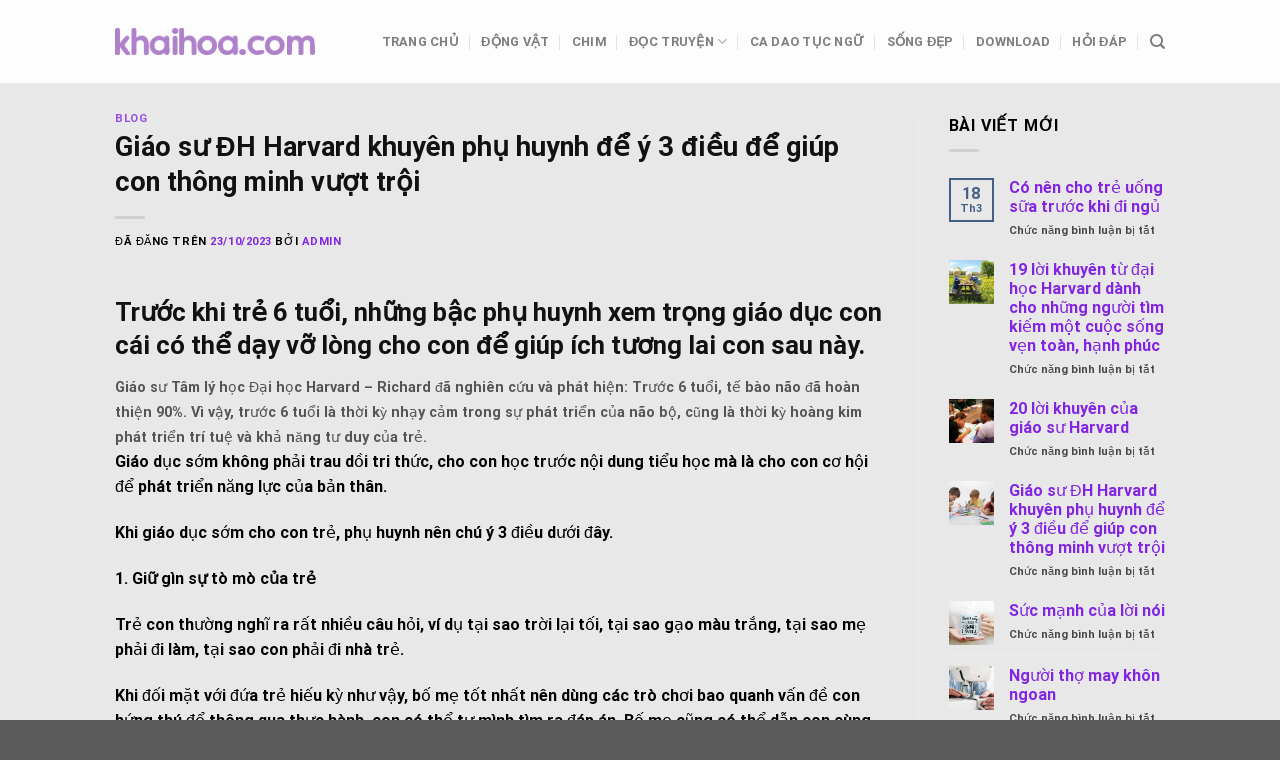

--- FILE ---
content_type: text/javascript; charset=utf-8
request_url: https://khaihoa.net/wp-content/cache/min/1/wp-content/plugins/anspress-question-answer1/addons/syntaxhighlighter/script.js?ver=1747033957
body_size: 3008
content:
function path(){var args=arguments,result=[];for(var i=0;i<args.length;i++)
result.push(args[i].replace('@',apBrushPath));return result};SyntaxHighlighter.autoloader.apply(null,path('applescript @shBrushAppleScript.js','actionscript3 as3 @shBrushAS3.js','bash shell @shBrushBash.js','coldfusion cf @shBrushColdFusion.js','cpp c @shBrushCpp.js','c# c-sharp csharp @shBrushCSharp.js','css @shBrushCss.js','delphi pascal @shBrushDelphi.js','diff patch pas @shBrushDiff.js','erl erlang @shBrushErlang.js','groovy @shBrushGroovy.js','java @shBrushJava.js','jfx javafx @shBrushJavaFX.js','js jscript javascript @shBrushJScript.js','perl pl @shBrushPerl.js','php @shBrushPhp.js','text plain @shBrushPlain.js','py python @shBrushPython.js','ruby rails ror rb @shBrushRuby.js','sass scss @shBrushSass.js','scala @shBrushScala.js','sql @shBrushSql.js','vb vbnet @shBrushVb.js','xml xhtml xslt html @shBrushXml.js'));SyntaxHighlighter.defaults.toolbar=!1;SyntaxHighlighter.all();(function($){$(document).ready(function(){$('#anspress').on('click','[apinsertcode]',function(e){AnsPress.mceSelected=null;AnsPress.trigger('openCodeModal')});AnsPress.on('openCodeModal',function(el){var code,lang,inline;code='';lang='';inline=!1;var opt='';$.each(AP_Brushes,function(k,v){opt+='<option value="'+k+'">'+v+'</option>'});AnsPress.modal('code',{title:aplang.shTitle,content:'<form apcodeform><div class="ap-form-group"><label class="ap-form-label">'+aplang.shLanguage+'</label><select name="language" class="ap-form-control">'+opt+'</select></div><div class="ap-from-group"><label class="ap-form-label">'+aplang.shInline+' <input type="checkbox" value="1" name="inline" /></label></div><textarea id="ap-code-textarea" class="ap-form-control" rows="10" placeholder="'+aplang.shTxtPlholder+'"></textarea><button type="submit" class="ap-btn">'+aplang.shButton+'</button></form>',size:'medium',})});$('body').on('submit','[apcodeform]',function(e){var code=$(this).find('textarea').val();code=code.replace(/^\s\s*/,'').replace(/\s\s*$/,'');if(typeof tinymce!=='undefined'){code=tinyMCE.DOM.encode(code)}
code=code.replace(/^[\s]+/gm,function(m){var leadingSpaces=arguments[0].length;var str='';while(leadingSpaces>0){str+='&nbsp;';leadingSpaces--}
return str});code=code.replace(/[\r\n]\s*/g,'<br />');var lang=$(this).find('select').val();var tag=$(this).find('input').is(":checked")?'code':'pre';var attr='language="'+lang+'"';var cont='[apcode '+attr+']<'+tag+'>'+code+'</'+tag+'>[/apcode]';if(typeof tinymce!=='undefined'){tinymce.activeEditor.insertContent(cont);tinymce.activeEditor.focus();tinymce.activeEditor.selection.collapse(0)}else{var elem=$('.ap-editor .wp-editor-area');var value=elem.val();var start=elem[0].selectionStart;var end=elem[0].selectionEnd;var before=value.substring(0,start);var after=value.substring(end,value.length);var cursorPos=elem.prop('selectionStart');elem.val(before+cont+after);elem.focus();elem.prop('selectionEnd',cursorPos+cont.length)}
AnsPress.hideModal('code');return!1})})})(jQuery)

--- FILE ---
content_type: text/javascript; charset=utf-8
request_url: https://khaihoa.net/wp-content/cache/min/1/wp-content/plugins/anspress-question-answer1/addons/syntaxhighlighter/syntaxhighlighter/scripts/shAutoloader.js?ver=1747033957
body_size: 1746
content:
/**
 * SyntaxHighlighter
 * http://alexgorbatchev.com/SyntaxHighlighter
 *
 * SyntaxHighlighter is donationware. If you are using it, please donate.
 * http://alexgorbatchev.com/SyntaxHighlighter/donate.html
 *
 * @version
 * 3.0.83 (Wed, 16 Apr 2014 03:56:09 GMT)
 *
 * @copyright
 * Copyright (C) 2004-2013 Alex Gorbatchev.
 *
 * @license
 * Dual licensed under the MIT and GPL licenses.
 */
(function(){var sh=SyntaxHighlighter;sh.autoloader=function(){var list=arguments,elements=sh.findElements(),brushes={},scripts={},all=SyntaxHighlighter.all,allCalled=!1,allParams=null,i;SyntaxHighlighter.all=function(params){allParams=params;allCalled=!0};function addBrush(aliases,url){for(var i=0;i<aliases.length;i++)
brushes[aliases[i]]=url};function getAliases(item){return item.pop?item:item.split(/\s+/)}
for(i=0;i<list.length;i++){var aliases=getAliases(list[i]),url=aliases.pop();addBrush(aliases,url)}
for(i=0;i<elements.length;i++){var url=brushes[elements[i].params.brush];if(url&&scripts[url]===undefined){if(elements[i].params['html-script']==='true'){if(scripts[brushes.xml]===undefined){loadScript(brushes.xml);scripts[url]=!1}}
scripts[url]=!1;loadScript(url)}}
function loadScript(url){var script=document.createElement('script'),done=!1;script.src=url;script.type='text/javascript';script.language='javascript';script.onload=script.onreadystatechange=function(){if(!done&&(!this.readyState||this.readyState=='loaded'||this.readyState=='complete')){done=!0;scripts[url]=!0;checkAll();script.onload=script.onreadystatechange=null;script.parentNode.removeChild(script)}};document.body.appendChild(script)};function checkAll(){for(var url in scripts)
if(scripts[url]==!1)
return;if(allCalled)
SyntaxHighlighter.highlight(allParams)}}})()